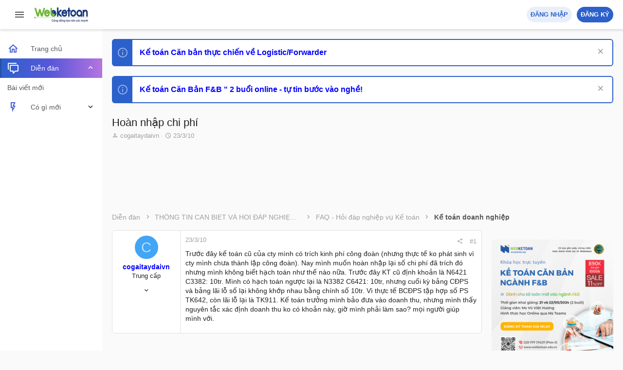

--- FILE ---
content_type: text/html; charset=utf-8
request_url: https://webketoan.com/threads/85576-hoan-nhap-chi-phi/
body_size: 16507
content:
<!DOCTYPE html> <html id="XF" lang="vi-VN" dir="LTR" style="font-size: 62.5%;" data-app="public" data-template="thread_view" data-container-key="node-320" data-content-key="thread-85576" data-logged-in="false" data-cookie-prefix="xf_" data-csrf="1764422239,546526ee6aaa2f9b20cafccc744719ea" class="has-no-js template-thread_view uix_page--fixed sidebarNav--active uix_hasCrumbs uix_hasPageAction" > <head> <meta charset="utf-8" /> <meta http-equiv="X-UA-Compatible" content="IE=Edge" /> <meta name="viewport" content="width=device-width, initial-scale=1, viewport-fit=cover"> <title>Hoàn nhập chi phí - Webketoan - Diễn đàn Kế toán</title> <link rel="manifest" href="/webmanifest.php"> <meta name="theme-color" content="rgb(44, 97, 204)" /> <meta name="msapplication-TileColor" content="rgb(44, 97, 204)"> <meta name="apple-mobile-web-app-title" content="Webketoan - Diễn đàn Kế toán"> <meta name="description" content="Trước đây kế toán cũ của cty mình có trích kinh phí công đoàn (nhưng thực tế ko phát sinh vì cty mình chưa thành lập công đoàn). Nay mình muốn hoàn nhập lại..." /> <meta property="og:description" content="Trước đây kế toán cũ của cty mình có trích kinh phí công đoàn (nhưng thực tế ko phát sinh vì cty mình chưa thành lập công đoàn). Nay mình muốn hoàn nhập lại số chi phí đã trích đó nhưng mình không biết hạch toán như thế nào nữa. Trước đây KT cũ định khoản là N6421 C3382: 10tr. Mình có hạch toán..." /> <meta property="twitter:description" content="Trước đây kế toán cũ của cty mình có trích kinh phí công đoàn (nhưng thực tế ko phát sinh vì cty mình chưa thành lập công đoàn). Nay mình muốn hoàn nhập lại số chi phí đã trích đó nhưng mình không..." /> <meta property="og:url" content="https://webketoan.com/threads/85576-hoan-nhap-chi-phi/" /> <link rel="canonical" href="https://webketoan.com/threads/85576-hoan-nhap-chi-phi/" /> <meta property="og:site_name" content="Webketoan - Diễn đàn Kế toán" /> <meta property="og:type" content="website" /> <meta property="og:title" content="Hoàn nhập chi phí - Webketoan - Diễn đàn Kế toán" /> <meta property="twitter:title" content="Hoàn nhập chi phí - Webketoan - Diễn đàn Kế toán" /> <link rel="stylesheet" href="/css.php?css=public%3Anormalize.css%2Cpublic%3Afa.css%2Cpublic%3Acore.less%2Cpublic%3Aapp.less&amp;s=18&amp;l=3&amp;d=1752531294&amp;k=04a0bbc9384ae519e4d3e6c02cb0d03e36a97f19" /> <link rel="preload" href="/styles/prisma/fonts/icons/material-icons/fonts/materialdesignicons-webfont.woff2?v=5.5.55" as="font" type="font/woff2" crossorigin="anonymous" /> <link rel="stylesheet" href="/styles/prisma/fonts/icons/material-icons/css/materialdesignicons.min.css" /> <link rel="stylesheet" href="/css.php?css=public%3Amessage.less%2Cpublic%3Anotices.less%2Cpublic%3Aprisma.less%2Cpublic%3Ashare_controls.less%2Cpublic%3Asiropu_ads_manager_ad.less%2Cpublic%3Ath_uix_threadStarterPost.less%2Cpublic%3Auix.less%2Cpublic%3Auix_socialMedia.less%2Cpublic%3Aextra.less&amp;s=18&amp;l=3&amp;d=1752531294&amp;k=a55a4ed9ce9f8850b287f0bd9c9804a3bf37fd8d" />
 <script src="/js/xf/preamble.min.js?_v=f54212e4"></script> <meta name="apple-mobile-web-app-capable" content="yes"> <link rel="icon" type="image/png" href="/favicon.ico" sizes="32x32" /> <script async src="https://www.googletagmanager.com/gtag/js?id=UA-45567486-1"></script> <script>
		window.dataLayer = window.dataLayer || [];
		function gtag(){dataLayer.push(arguments);}
		gtag('js', new Date());
		gtag('config', 'UA-45567486-1', {
			// 
			
			
				'anonymize_ip': true,
			
		});
	</script> </head> <body data-template="thread_view"> <style> .p-pageWrapper .p-navSticky { top: 0 !important; } .uix_mainTabBar {top: 60px !important;} .uix_stickyBodyElement:not(.offCanvasMenu) { top: 80px !important; min-height: calc(100vh - 80px) !important; } .uix_sidebarInner .uix_sidebar--scroller {margin-top: 80px;} .uix_sidebarInner {margin-top: -80px;} .p-body-sideNavInner .uix_sidebar--scroller {margin-top: 80px;} .p-body-sideNavInner {margin-top: -80px;} .uix_stickyCategoryStrips {top: 80px !important;} #XF .u-anchorTarget { height: 80px; margin-top: -80px; } @media (max-width: $uix_sidebarBreakpoint) { .p-sectionLinks {display: none;} .uix_mainTabBar {top: 60px !important;} .uix_stickyBodyElement:not(.offCanvasMenu) { top: 80px !important; min-height: calc(100vh - 80px) !important; } .uix_sidebarInner .uix_sidebar--scroller {margin-top: 80px;} .uix_sidebarInner {margin-top: -80px;} .p-body-sideNavInner .uix_sidebar--scroller {margin-top: 80px;} .p-body-sideNavInner {margin-top: -80px;} .uix_stickyCategoryStrips {top: 80px !important;} #XF .u-anchorTarget { height: 80px; margin-top: -80px; } } .uix_sidebarNav .uix_sidebar--scroller {max-height: calc(100vh - 80px);} </style> <div id="jumpToTop"></div> <div class="uix_pageWrapper--fixed"> <div class="p-pageWrapper" id="top"> <header class="p-header" id="header"> <div class="p-header-inner"> <div class="p-header-content"> <div class="p-header-logo p-header-logo--image"> <a class="uix_logo" href="https://webketoan.com"> <img src="/images/logo.png" srcset="" alt="Webketoan - Diễn đàn Kế toán" width="" height="" /> </a> </div> </div> </div> </header> <div class="p-navSticky p-navSticky--all " data-top-offset-breakpoints=" [ { &quot;breakpoint&quot;: &quot;0&quot;, &quot;offset&quot;: &quot;0&quot; } ] " data-xf-init="sticky-header"> <nav class="p-nav"> <div class="p-nav-inner"> <a class="p-nav-menuTrigger badgeContainer" data-badge="0" data-xf-click="off-canvas" data-menu=".js-headerOffCanvasMenu" role="button" tabindex="0"> <i aria-hidden="true"></i> <span class="p-nav-menuText">Menu</span> </a> <a class="p-nav-menuTrigger uix_sidebarNav--trigger" id="uix_sidebarNav--trigger" rel="nofollow"> <i aria-hidden="true"></i> <span class="p-nav-menuText">Menu</span> </a> <div class="p-header-logo p-header-logo--image"> <a class="uix_logo" href="https://webketoan.com"> <img src="/images/logo.png" srcset="" alt="Webketoan - Diễn đàn Kế toán" width="" height="" /> </a> </div> <div class="p-nav-opposite"> <div class="p-navgroup p-account p-navgroup--guest"> <a href="/login/" class="button p-navgroup-link p-navgroup-link--textual p-navgroup-link--logIn" data-xf-click="menu"> <i></i> <span class="p-navgroup-linkText">Đăng nhập</span> </a> <div class="menu menu--structural menu--medium" data-menu="menu" aria-hidden="true" data-href="/login/"></div> <a href="/register/" class="button button--primary p-navgroup-link u-ripple p-navgroup-link--textual p-navgroup-link--register" data-xf-click="overlay" data-follow-redirects="on"> <i></i> <span class="p-navgroup-linkText">Đăng ký</span> </a> </div> <a class="uix_sidebarCanvasTrigger uix_sidebarTrigger__component p-navgroup-link" data-xf-init="tooltip" title="<b>Tắt quảng cáo</b>"> <i class="fa--xf far fa-ellipsis-v mdi mdi-dots-vertical" aria-hidden="true"></i> <span class="uix_sidebarTrigger--phrase"><b>Tắt quảng cáo</b></span> </a> </div> </div> </nav> <div class="p-sectionLinks p-sectionLinks--empty"></div> </div> <div class="offCanvasMenu offCanvasMenu--nav js-headerOffCanvasMenu" data-menu="menu" aria-hidden="true" data-ocm-builder="navigation"> <div class="offCanvasMenu-backdrop" data-menu-close="true"></div> <div class="offCanvasMenu-content"> <div class="sidePanel sidePanel--nav sidePanel--visitor"> <div class="sidePanel__tabPanels"> <div data-content="navigation" class="is-active sidePanel__tabPanel js-navigationTabPanel"> <div class="offCanvasMenu-header"> Menu <a class="offCanvasMenu-closer" data-menu-close="true" role="button" tabindex="0" aria-label="Đóng"></a> </div> <div class="js-offCanvasNavTarget"></div> </div> </div> </div> </div> </div> <div class="offCanvasMenu-installBanner js-installPromptContainer" style="display: none;" data-xf-init="install-prompt"> <div class="offCanvasMenu-installBanner-header">Install the app</div> <button type="button" class="js-installPromptButton button"><span class="button-text">Cài đặt</span></button> </div> <div class="p-body"> <div class="uix_sidebarNav"> <div class="uix_sidebarNav__inner "> <div class="uix_sidebar--scroller"> <ul class="uix_sidebarNavList js-offCanvasNavSource"> <li class="uix_sidebarNavList__listItem"> <div class="p-navEl " > <div class="p-navEl__inner u-ripple"> <a href="https://webketoan.com" class="p-navEl-link " data-xf-key="1" data-nav-id="home"><span>Trang chủ</span></a> </div> <div class="uix_sidebarNav__subNav "> <div class="uix_sidebarNav__subNavInner"> </div> </div> </div> </li> <li class="uix_sidebarNavList__listItem"> <div class="p-navEl is-selected" data-has-children="true"> <div class="p-navEl__inner u-ripple"> <a href="/" class="p-navEl-link p-navEl-link--splitMenu " data-nav-id="forums"><span>Diễn đàn</span></a> <a data-xf-key="2" data-xf-click="menu" data-menu-pos-ref="< .p-navEl" class="p-navEl-splitTrigger" role="button" tabindex="0" aria-label="Toggle expanded" aria-expanded="false" aria-haspopup="true"> </a> <a class="uix_sidebarNav--trigger is-expanded" rel="nofollow"><i class="fa--xf far fa-chevron-down" aria-hidden="true"></i></a> </div> <div data-menu="false" class="uix_sidebarNav__subNav subNav--expand"> <div class="uix_sidebarNav__subNavInner"> <a href="/whats-new/posts/" class="menu-linkRow u-ripple u-indentDepth0 js-offCanvasCopy " data-nav-id="newPosts"><span>Bài viết mới</span></a> </div> </div> </div> </li> <li class="uix_sidebarNavList__listItem"> <div class="p-navEl " data-has-children="true"> <div class="p-navEl__inner u-ripple"> <a href="/whats-new/" class="p-navEl-link p-navEl-link--splitMenu " data-nav-id="whatsNew"><span>Có gì mới</span></a> <a data-xf-key="3" data-xf-click="menu" data-menu-pos-ref="< .p-navEl" class="p-navEl-splitTrigger" role="button" tabindex="0" aria-label="Toggle expanded" aria-expanded="false" aria-haspopup="true"> </a> <a class="uix_sidebarNav--trigger " rel="nofollow"><i class="fa--xf far fa-chevron-down" aria-hidden="true"></i></a> </div> <div data-menu="false" class="uix_sidebarNav__subNav "> <div class="uix_sidebarNav__subNavInner"> <a href="/whats-new/posts/" class="menu-linkRow u-ripple u-indentDepth0 js-offCanvasCopy " rel="nofollow" data-nav-id="whatsNewPosts"><span>Bài viết mới</span></a> <a href="/whats-new/latest-activity" class="menu-linkRow u-ripple u-indentDepth0 js-offCanvasCopy " rel="nofollow" data-nav-id="latestActivity"><span>Hoạt động mới nhất</span></a> </div> </div> </div> </li> </ul> </div> </div> </div> <div class="p-body-inner "> <!--XF:EXTRA_OUTPUT--> <ul class="notices notices--block notices--isMulti js-notices" data-xf-init="notices" data-type="block" data-scroll-interval="6"> <li class="notice js-notice notice--primary" data-notice-id="31" data-delay-duration="0" data-display-duration="0" data-auto-dismiss="" data-visibility=""> <div class="uix_noticeInner"> <div class="uix_noticeIcon"> <i class="fa--xf far fa-info-circle" aria-hidden="true"></i> </div> <div class="notice-content"> <a href="/account/dismiss-notice?notice_id=31" class="notice-dismiss js-noticeDismiss" data-xf-init="tooltip" title="Dismiss Notice"></a> <a href="https://webketoan.edu.vn/lop-ke-toan-cac-cong-ty-logistic-forwarder-khoa-7" target="_blank" style="font-size: 16px; font-weight: bold;color: blue">Kế toán Căn bản thực chiến về Logistic/Forwarder</a> </div> </div> </li> <li class="notice js-notice notice--primary" data-notice-id="35" data-delay-duration="0" data-display-duration="0" data-auto-dismiss="" data-visibility=""> <div class="uix_noticeInner"> <div class="uix_noticeIcon"> <i class="fa--xf far fa-info-circle" aria-hidden="true"></i> </div> <div class="notice-content"> <a href="/account/dismiss-notice?notice_id=35" class="notice-dismiss js-noticeDismiss" data-xf-init="tooltip" title="Dismiss Notice"></a> <a href="https://webketoan.com/threads/3101252-khoa-hoc-ke-toan-can-ban-nganh-f-b-tu-tin-buoc-vao-nghe-k1/" target="_blank" style="font-size: 16px; font-weight: bold;color: blue">Kế toán Căn Bản F&B " 2 buổi online - tự tin bước vào nghề!</a> </div> </div> </li> </ul> <div class="p-body-header"> <div class="pageContent"> <div class="uix_headerInner"> <div class="p-title "> <h1 class="p-title-value">Hoàn nhập chi phí</h1> </div> <div class="p-description"> <ul class="listInline listInline--bullet"> <li> <i class="fa--xf far fa-user" aria-hidden="true" title="Thread starter"></i> <span class="u-srOnly">Thread starter</span> <span class="usernameu-concealed" itemprop="name">cogaitaydaivn</span> </li> <li> <i class="fa--xf far fa-clock" aria-hidden="true" title="Ngày gửi"></i> <span class="u-srOnly">Ngày gửi</span> <a href="/threads/85576-hoan-nhap-chi-phi/" class="u-concealed"><time class="u-dt" dir="auto" datetime="2010-03-23T16:06:53+0700" data-time="1269335213" data-date-string="23/3/10" data-time-string="16:06" title="23/3/10 lúc 16:06">23/3/10</time></a> </li> </ul> </div> </div> </div> </div> <div class="samCodeUnit" data-xf-init="sam-unit" data-position="container_breadcrumb_top_above"><div class="samItem" data-xf-init="sam-item" data-id="3" data-cv="true" data-cc="true"><a href="https://webketoan.edu.vn/hoi-thao-chuyen-sau-quyet-toan-thue-2024" target="_blank" rel="nofollow"><img data-xf-init="sam-lazy" data-src="https://webketoan.vn/banners/QTT-thue-TNDN-2024.svg" style="height:100px;" width="300" height="100"></a></div><div class="samItem" data-xf-init="sam-item" data-id="69" data-cv="true" data-cc="true"><a rel="nofollow" href="https://webketoan.edu.vn/hoi-thao-chuyen-sau-ve-giao-dich-lien-ket-huong-dan-ke-khai-2025" target="_blank"><img data-xf-init="sam-lazy" data-src="https://webketoan.vn/banners/lap-to-khai-GDLK.svg" style="height:100px" width="300" height="100"></a></div><div class="samItem" data-xf-init="sam-item" data-id="68" data-cv="true" data-cc="true"><a rel="nofollow" href="https://wktpro.webketoan.com.vn/" target="_blank"><img data-xf-init="sam-lazy" data-src="https://webketoan.vn/banners/tu-van-nhanh.svg" style="height:100px" width="300" height="100"></a></div></div> <div class="breadcrumb block "> <div class="pageContent"> <ul class="p-breadcrumbs " itemscope itemtype="https://schema.org/BreadcrumbList"> <li itemprop="itemListElement" itemscope itemtype="https://schema.org/ListItem"> <a href="/" itemprop="item"> <span itemprop="name">Diễn đàn</span> </a> <meta itemprop="position" content="1" /> </li> <li itemprop="itemListElement" itemscope itemtype="https://schema.org/ListItem"> <a href="/#thong-tin-can-biet-va-hoi-dap-nghiep-vu.4" itemprop="item"> <span itemprop="name">THÔNG TIN CẦN BIẾT VÀ HỎI ĐÁP NGHIỆP VỤ</span> </a> <meta itemprop="position" content="2" /> </li> <li itemprop="itemListElement" itemscope itemtype="https://schema.org/ListItem"> <a href="/categories/faq-hoi-dap-nghiep-vu-ke-toan.402/" itemprop="item"> <span itemprop="name">FAQ - Hỏi đáp nghiệp vụ Kế toán</span> </a> <meta itemprop="position" content="3" /> </li> <li itemprop="itemListElement" itemscope itemtype="https://schema.org/ListItem"> <a href="/forums/320-ke-toan-doanh-nghiep/" itemprop="item"> <span itemprop="name">Kế toán doanh nghiệp</span> </a> <meta itemprop="position" content="4" /> </li> </ul> </div> </div> <noscript><div class="blockMessage blockMessage--important blockMessage--iconic u-noJsOnly">JavaScript is disabled. For a better experience, please enable JavaScript in your browser before proceeding.</div></noscript> <div class="blockMessage blockMessage--important blockMessage--iconic js-browserWarning" style="display: none">You are using an out of date browser. It may not display this or other websites correctly.<br />You should upgrade or use an <a href="https://www.google.com/chrome/browser/" target="_blank">alternative browser</a>.</div> <div uix_component="MainContainer" class="uix_contentWrapper"> <div class="p-body-main p-body-main--withSidebar "> <div uix_component="MainContent" class="p-body-content"> <!-- ABOVE MAIN CONTENT --> <div class="p-body-pageContent"> <div class="block block--messages" data-xf-init="" data-type="post" data-href="/inline-mod/" data-search-target="*"> <span class="u-anchorTarget" id="posts"></span> <div class="block-outer"></div> <div class="block-outer js-threadStatusField"></div> <div class="block-container lbContainer" data-xf-init="lightbox" data-message-selector=".js-post" data-lb-id="thread-85576" data-lb-universal="0"> <div class="block-body js-replyNewMessageContainer"> <article class="message message-threadStarterPost message--post js-post js-inlineModContainer " data-author="cogaitaydaivn" data-content="post-638139" id="js-post-638139"> <span class="u-anchorTarget" id="post-638139"></span> <div class="message-inner"> <div class="message-cell message-cell--user"> <section itemscope itemtype="https://schema.org/Person" class="message-user "> <div class="message-avatar "> <div class="message-avatar-wrapper"> <span class="avatar avatar--s avatar--default avatar--default--dynamic style="style="background-color: #42a5f5; color: #bbdefb"""> <span class="avatar-u102713-s" role="img" aria-label="cogaitaydaivn">C</span> </span> </div> </div> <div class="uix_messagePostBitWrapper"> <div class="message-userDetails"> <h4 class="message-name"><span class="username" itemprop="name"><span class="username--style16">cogaitaydaivn</span></span></h4> <h5 class="userTitle message-userTitle" dir="auto" itemprop="jobTitle">Trung cấp</h5> </div> <div class="thThreads__message-userExtras"> <div class="message-userExtras"> <dl class="pairs pairs--justified"> <dt> <span data-xf-init="tooltip" title="Tham gia"> <i class="fa--xf far fa-user" aria-hidden="true"></i> </span> </dt> <dd>16/9/08</dd> </dl> <dl class="pairs pairs--justified"> <dt> <span data-xf-init="tooltip" title="Bài viết"> <i class="fa--xf far fa-comments" aria-hidden="true"></i> </span> </dt> <dd>137</dd> </dl> <dl class="pairs pairs--justified"> <dt> <span data-xf-init="tooltip" title="Reaction score"> <i class="fa--xf far fa-thumbs-up" aria-hidden="true"></i> </span> </dt> <dd>0</dd> </dl> <dl class="pairs pairs--justified"> <dt> <span data-xf-init="tooltip" title="Điểm"> <i class="fa--xf far fa-trophy" aria-hidden="true"></i> </span> </dt> <dd>18</dd> </dl> <dl class="pairs pairs--justified"> <dt> <span data-xf-init="tooltip" title="Nơi ở"> <i class="fa--xf far fa-map-marker" aria-hidden="true"></i> </span> </dt> <dd data-xf-init="tooltip" title="TP HCM"> <a href="/misc/location-info?location=TP+HCM" rel="nofollow noreferrer" target="_blank" class="u-concealed">TP HCM</a> </dd> </dl> </div> </div> <div class="thThreads__userExtra--toggle"> <span class="thThreads__userExtra--trigger" data-xf-click="ththreads-userextra-trigger"></span> </div> </div> <span class="message-userArrow"></span> </section> </div> <div class="message-cell message-cell--main"> <div class="message-main uix_messageContent js-quickEditTarget"> <header class="message-attribution message-attribution--split"> <ul class="message-attribution-main listInline "> <li class="u-concealed"> <a href="/threads/85576-hoan-nhap-chi-phi/post-638139" rel="nofollow"> <time class="u-dt" dir="auto" datetime="2010-03-23T16:06:53+0700" data-time="1269335213" data-date-string="23/3/10" data-time-string="16:06" title="23/3/10 lúc 16:06" itemprop="datePublished">23/3/10</time> </a> </li> </ul> <ul class="message-attribution-opposite message-attribution-opposite--list "> <li> <a href="/threads/85576-hoan-nhap-chi-phi/post-638139" class="message-attribution-gadget" data-xf-init="share-tooltip" data-href="/posts/638139/share" data-web-share="on" rel="nofollow"> <i class="fa--xf far fa-share-alt" aria-hidden="true"></i> </a> </li> <li> <a href="/threads/85576-hoan-nhap-chi-phi/post-638139" rel="nofollow"> #1 </a> </li> </ul> </header> <div class="message-content js-messageContent"> <div class="message-userContent lbContainer js-lbContainer " data-lb-id="post-638139" data-lb-caption-desc="cogaitaydaivn &middot; 23/3/10 lúc 16:06"> <article class="message-body js-selectToQuote"> <div class="bbWrapper">Trước đây kế toán cũ của cty mình có trích kinh phí công đoàn (nhưng thực tế ko phát sinh vì cty mình chưa thành lập công đoàn). Nay mình muốn hoàn nhập lại số chi phí đã trích đó nhưng mình không biết hạch toán như thế nào nữa. Trước đây KT cũ định khoản là N6421 C3382: 10tr. Mình có hạch toán ngược lại là N3382 C6421: 10tr, nhưng cuối kỳ bảng CĐPS và bảng lãi lỗ số lại không khớp nhau bằng chính số 10tr. Vì thực tế BCĐPS tập hợp số PS TK642, còn lãi lỗ lại là TK911. Kế toán trưởng mình bảo đưa vào doanh thu, nhưng mình thấy nguyên tắc xác định doanh thu ko có khoản này, giờ mình phải làm sao? mọi người giúp mình với.</div> <div class="js-selectToQuoteEnd">&nbsp;</div> </article> </div> </div> <div class="reactionsBar js-reactionsList "> </div> <footer class="message-footer"> <div class="js-historyTarget message-historyTarget toggleTarget" data-href="trigger-href"></div> </footer> </div> </div> </div> </article> <div class="samBannerUnit samAlignCenter samCustomSize" style="width: 728px; height: 90px;" data-position="post_below_container_1"><div class="samItem" data-xf-init="sam-item" data-id="74" data-cv="true" data-cc="true"><a href="https://webketoan.edu.vn/quan-tri-dong-tien?ref=haitamwkt" target="_blank" rel="sponsored"><img data-src="https://webketoan.com/data/siropu/aml/1653648f9ba539.gif" alt="Khóa học Quản trị dòng tiền" data-carousel="false" data-xf-init="sam-lazy"></a></div></div> </div> </div> <div class="block-outer block-outer--after"> <div class="block-outer-opposite"> <a href="/login/" class="button--link button--wrap button" data-xf-click="overlay"><span class="button-text"> Bạn phải đăng nhập hoặc đăng ký để bình luận. </span></a> </div> </div> </div> <div class="blockMessage blockMessage--none"> <div class="shareButtons shareButtons--iconic" data-xf-init="share-buttons" data-page-url="" data-page-title="" data-page-desc="" data-page-image=""> <span class="shareButtons-label">Chia sẻ:</span> <div class="shareButtons-buttons"> <a class="shareButtons-button shareButtons-button--brand shareButtons-button--facebook" data-href="https://www.facebook.com/sharer.php?u={url}"> <i aria-hidden="true"></i> <span>Facebook</span> </a> <a class="shareButtons-button shareButtons-button--email" data-href="mailto:?subject={title}&amp;body={url}"> <i aria-hidden="true"></i> <span>Email</span> </a> <a class="shareButtons-button shareButtons-button--share is-hidden" data-xf-init="web-share" data-title="" data-text="" data-url="" data-hide=".shareButtons-button:not(.shareButtons-button--share)"> <i aria-hidden="true"></i> <span>Chia sẻ</span> </a> <a class="shareButtons-button shareButtons-button--link is-hidden" data-clipboard="{url}"> <i aria-hidden="true"></i> <span>Link</span> </a> </div> </div> </div> </div> <!-- BELOW MAIN CONTENT --> </div> <div uix_component="MainSidebar" class="p-body-sidebar"> <div data-ocm-class="offCanvasMenu-backdrop"></div> <div class="uix_sidebarInner "> <div class="uix_sidebar--scroller"> <div class="samBannerUnit" data-position="container_sidebar_above"><div class="samItem" data-xf-init="sam-item" data-id="62" data-cv="true" data-cc="true"><a href="https://webketoan.edu.vn/lop-ke-toan-cac-cong-ty-logistic-forwarder-khoa-thang-3-2025" target="_blank" rel="sponsored"><img data-src="https://webketoan.vn/banners/forwarder-2025.svg" alt="" data-carousel="false" data-xf-init="sam-lazy"></a></div><div class="samItem"><a href="https://webketoan.com/threads/3101252-khoa-hoc-ke-toan-can-ban-nganh-f-b-tu-tin-buoc-vao-nghe-k1/" target="_blank" rel="nofollow"><img data-src="https://webketoan.com/data/siropu/aml/1664ad74218862.jpg" alt="" data-carousel="false" data-xf-init="sam-lazy"></a></div></div> <div class="block" data-widget-id="11" data-widget-key="Thread_most_viewd" data-widget-definition="dl6_most_viewed_threads"> <div class="block-container"> <h3 class="block-minorHeader"> Xem nhiều </h3> <ul class="block-body"> <li class="block-row"> <div class="contentRow"> <div class="contentRow-figure"> <span class="avatar avatar--xxs avatar--default avatar--default--dynamic style="style="background-color: #5c6bc0; color: #8c9eff"""> <span class="avatar-u553-s" role="img" aria-label="MINA">M</span> </span> </div> <div class="contentRow-main contentRow-main--close"> <a href="/threads/174048-thi-tuyen-cong-chuc-thue-nam-2012/">Thi tuyển công chức thuế năm 2012!</a> <div class="contentRow-minor contentRow-minor--hideLinks"> <ul class="listInline listInline--bullet"> <li>Started by MINA</li> <li><time class="u-dt" dir="auto" datetime="2012-05-05T10:42:12+0700" data-time="1336189332" data-date-string="5/5/12" data-time-string="10:42" title="5/5/12 lúc 10:42">5/5/12</time></li> <li>Lượt xem: 8,936,307</li> </ul> </div> <div class="contentRow-minor contentRow-minor--hideLinks"> <a href="/forums/94-phat-trien-ban-than/">Phát triển bản thân</a> </div> </div> </div> </li> <li class="block-row"> <div class="contentRow"> <div class="contentRow-figure"> <span class="avatar avatar--xxs avatar--default avatar--default--dynamic style="style="background-color: #ef6c00; color: #ffd180"""> <span class="avatar-u251946-s" role="img" aria-label="meomalem">M</span> </span> </div> <div class="contentRow-main contentRow-main--close"> <a href="/threads/88608-thi-cong-chuc-hai-quan/">Thi công chức hải quan!</a> <div class="contentRow-minor contentRow-minor--hideLinks"> <ul class="listInline listInline--bullet"> <li>Started by meomalem</li> <li><time class="u-dt" dir="auto" datetime="2010-05-02T20:38:29+0700" data-time="1272807509" data-date-string="2/5/10" data-time-string="20:38" title="2/5/10 lúc 20:38">2/5/10</time></li> <li>Lượt xem: 3,541,666</li> </ul> </div> <div class="contentRow-minor contentRow-minor--hideLinks"> <a href="/forums/94-phat-trien-ban-than/">Phát triển bản thân</a> </div> </div> </div> </li> <li class="block-row"> <div class="contentRow"> <div class="contentRow-figure"> <span class="avatar avatar--xxs avatar--default avatar--default--dynamic style="style="background-color: #ff8f00; color: #ffe57f"""> <span class="avatar-u631851-s" role="img" aria-label="truongvucanh">T</span> </span> </div> <div class="contentRow-main contentRow-main--close"> <a href="/threads/490811-lap-nhom-on-thi-cong-chuc-bhxh-2013/">Lập nhóm ôn thi công chức bhxh 2013</a> <div class="contentRow-minor contentRow-minor--hideLinks"> <ul class="listInline listInline--bullet"> <li>Started by truongvucanh</li> <li><time class="u-dt" dir="auto" datetime="2013-03-29T21:29:34+0700" data-time="1364567374" data-date-string="29/3/13" data-time-string="21:29" title="29/3/13 lúc 21:29">29/3/13</time></li> <li>Lượt xem: 3,143,416</li> </ul> </div> <div class="contentRow-minor contentRow-minor--hideLinks"> <a href="/forums/94-phat-trien-ban-than/">Phát triển bản thân</a> </div> </div> </div> </li> <li class="block-row"> <div class="contentRow"> <div class="contentRow-figure"> <span class="avatar avatar--xxs avatar--default avatar--default--dynamic style="style="background-color: #ff6f00; color: #ffe57f"""> <span class="avatar-u33140-s" role="img" aria-label="mechipchip">M</span> </span> </div> <div class="contentRow-main contentRow-main--close"> <a href="/threads/42830-tong-hop-cac-noi-dung-lien-quan-den-viec-thi-tuyen-vao-ngan-hang/">Tổng hợp các nội dung liên quan đến việc thi tuyển vào ngân hàng!</a> <div class="contentRow-minor contentRow-minor--hideLinks"> <ul class="listInline listInline--bullet"> <li>Started by mechipchip</li> <li><time class="u-dt" dir="auto" datetime="2006-07-18T15:38:20+0700" data-time="1153211900" data-date-string="18/7/06" data-time-string="15:38" title="18/7/06 lúc 15:38">18/7/06</time></li> <li>Lượt xem: 3,057,678</li> </ul> </div> <div class="contentRow-minor contentRow-minor--hideLinks"> <a href="/forums/426-che-do-ke-toan-khac/">Chế độ kế toán khác</a> </div> </div> </div> </li> <li class="block-row"> <div class="contentRow"> <div class="contentRow-figure"> <span class="avatar avatar--xxs avatar--default avatar--default--dynamic style="style="background-color: #e53935; color: #ff8a80"""> <span class="avatar-u526755-s" role="img" aria-label="jinna">J</span> </span> </div> <div class="contentRow-main contentRow-main--close"> <a href="/threads/1693164-thi-tuyen-cong-chuc-thue-2014/">Thi tuyển công chức thuế 2014</a> <div class="contentRow-minor contentRow-minor--hideLinks"> <ul class="listInline listInline--bullet"> <li>Started by jinna</li> <li><time class="u-dt" dir="auto" datetime="2013-12-23T15:29:06+0700" data-time="1387787346" data-date-string="23/12/13" data-time-string="15:29" title="23/12/13 lúc 15:29">23/12/13</time></li> <li>Lượt xem: 2,680,008</li> </ul> </div> <div class="contentRow-minor contentRow-minor--hideLinks"> <a href="/forums/415-thi-cong-chuc-thue/">Thi công chức thuế</a> </div> </div> </div> </li> </ul> </div> </div> <div class="block"> <div class="block-container"> <h3 class="block-minorHeader">Liên kết</h3> <div class="block-body block-row"> <a href="http://taman.com.vn/" rel="dofollow" target="_blank">Tâm An kế toán quản trị</a> </div> </div> </div> <div class="block" data-widget-id="8" data-widget-key="forum_overview_share_page" data-widget-definition="share_page"> <div class="block-container"> <h3 class="block-minorHeader">Chia sẻ trang</h3> <div class="block-body block-row" style="text-align: center;"> <a data-xf-click="overlay" data-target=".uix_shareWidgetModal" class="button button--primary"><i class="fa--xf far fa-share" aria-hidden="true"></i> Share this page</a> <div style="display: none"> <div class="uix_shareWidgetModal"> <div class="overlay-title">Chia sẻ</div> <div class="block-container"> <div class="block-body"> <div class="block-row"> <div class="shareButtons shareButtons--iconic" data-xf-init="share-buttons" data-page-url="" data-page-title="" data-page-desc="" data-page-image=""> <div class="shareButtons-buttons"> <a class="shareButtons-button shareButtons-button--brand shareButtons-button--facebook" data-href="https://www.facebook.com/sharer.php?u={url}"> <i aria-hidden="true"></i> <span>Facebook</span> </a> <a class="shareButtons-button shareButtons-button--email" data-href="mailto:?subject={title}&amp;body={url}"> <i aria-hidden="true"></i> <span>Email</span> </a> <a class="shareButtons-button shareButtons-button--share is-hidden" data-xf-init="web-share" data-title="" data-text="" data-url="" data-hide=".shareButtons-button:not(.shareButtons-button--share)"> <i aria-hidden="true"></i> <span>Chia sẻ</span> </a> <a class="shareButtons-button shareButtons-button--link is-hidden" data-clipboard="{url}"> <i aria-hidden="true"></i> <span>Link</span> </a> </div> </div> </div> </div> </div> </div> </div> </div> </div> </div> </div> </div> </div> </div> </div> <footer class="p-footer" id="footer"> <div class="p-footer-inner"> <div class="pageContent"> <div class="p-footer-row"> <div class="p-footer-row-main"> <ul class="p-footer-linkList p-footer-choosers"> <li><a href="/misc/style" data-xf-click="overlay" data-xf-init="tooltip" title="Chọn giao diện" rel="nofollow">Prisma</a></li> <li><a href="/misc/language" data-xf-click="overlay" data-xf-init="tooltip" title="Chọn Ngôn ngữ" rel="nofollow"><i class="fa fa-globe" aria-hidden="true"></i> Tiếng Việt (VN)</a></li> </ul> </div> </div> <div class="p-footer-row-opposite"> <ul class="p-footer-linkList"> <li><a href="/help/terms/">Quy định và Nội quy</a></li> <li><a href="/help/privacy-policy/">Privacy policy</a></li> <li><a href="/help/">Trợ giúp</a></li> <li><a href="https://webketoan.com">Trang chủ</a></li> <li><a href="#top" title="Top" data-xf-click="scroll-to"><i class="fa fa-arrow-up" aria-hidden="true"></i></a></li> <li><a href="/forums/-/index.rss" target="_blank" class="p-footer-rssLink" title="RSS"><span aria-hidden="true"><i class="fa fa-rss"></i><span class="u-srOnly">RSS</span></span></a></li> </ul> </div> </div> </div> <div class="p-footer-copyrightRow"> <div class="pageContent"> <div class="uix_copyrightBlock"> <div class="p-footer-copyright"> <a href="https://xenforo.com" class="u-concealed" dir="ltr" target="_blank" rel="sponsored noopener">Community platform by XenForo<sup>&reg;</sup> <span class="copyright">&copy; 2010-2021 XenForo Ltd.</span></a><div data-af-cp style="margin: 0 auto;"><a class="u-concealed" target="_blank" href="https://www.addonflare.com">Paid Registrations by <span style="color:xf-intensify(rgb(245, 245, 245), 34%);">AddonFlare - Premium XF2 Addons</span></a></div> <span class="thBranding"><span class="thBranding__pipe"> | </span><a href="https://www.themehouse.com/?utm_source=webketoan.com&utm_medium=xf2product&utm_campaign=product_branding" class="u-concealed" target="_BLANK" nofollow="nofollow">Style by ThemeHouse</a></span> </div> </div> <ul class="uix_socialMedia"> </ul> </div> </div> </footer> </div> </div> <div class="uix_fabBar uix_fabBar--active"> <div class="u-scrollButtons js-scrollButtons" data-trigger-type="both"> <a href="#top" class="button--scroll ripple-JsOnly button" data-xf-click="scroll-to"><span class="button-text"><i class="fa--xf far fa-arrow-up" aria-hidden="true"></i><span class="u-srOnly">Top</span></span></a> <a href="#footer" class="button--scroll ripple-JsOnly button" data-xf-click="scroll-to"><span class="button-text"><i class="fa--xf far fa-arrow-down" aria-hidden="true"></i><span class="u-srOnly">Bottom</span></span></a> </div> </div> </div> </div> <div class="u-bottomFixer js-bottomFixTarget"> </div> <script>
	if (typeof (window.themehouse) !== 'object') {
		window.themehouse = {};
	}
	if (typeof (window.themehouse.settings) !== 'object') {
		window.themehouse.settings = {};
	}
	window.themehouse.settings = {
		common: {
			'20180112': {
				init: false,
			},
		},
		data: {
			version: '2.2.0.1.0',
			jsVersion: 'No JS Files',
			templateVersion: '2.1.8.0_Release',
			betaMode: 0,
			theme: '',
			url: 'https://webketoan.com/',
			user: '0',
		},
		inputSync: {},
		minimalSearch: {
			breakpoint: "900",
			dropdownBreakpoint: "900",
		},
		sidebar: {
            enabled: '',
			link: '/uix/toggle-sidebar.json?t=1764422239%2C546526ee6aaa2f9b20cafccc744719ea',
            state: '',
		},
        sidebarNav: {
            enabled: '1',
			link: '/uix/toggle-sidebar-navigation.json?t=1764422239%2C546526ee6aaa2f9b20cafccc744719ea',
            state: '',
		},
		fab: {
			enabled: 1,
		},
		checkRadius: {
			enabled: 0,
			selectors: '.p-footer-inner, .uix_extendedFooter, .p-nav, .p-sectionLinks, .p-staffBar, .p-header, #wpadminbar',
		},
		nodes: {
			enabled: 0,
		},
        nodesCollapse: {
            enabled: '',
			link: '/uix/toggle-category.json?t=1764422239%2C546526ee6aaa2f9b20cafccc744719ea',
			state: '',
        },
		widthToggle: {
			enabled: '',
			link: '/uix/toggle-width.json?t=1764422239%2C546526ee6aaa2f9b20cafccc744719ea',
			state: 'fixed',
		},
	}

	window.document.addEventListener('DOMContentLoaded', function() {
		
			try {
			   window.themehouse.common['20180112'].init();
			} catch(e) {
			   console.log('Error caught', e);
			}
		


		var jsVersionPrefix = 'No JS Files';
		if (typeof(window.themehouse.settings.data.jsVersion) === 'string') {
			var jsVersionSplit = window.themehouse.settings.data.jsVersion.split('_');
			if (jsVersionSplit.length) {
				jsVersionPrefix = jsVersionSplit[0];
			}
		}
		var templateVersionPrefix = 'No JS Template Version';
		if (typeof(window.themehouse.settings.data.templateVersion) === 'string') {
			var templateVersionSplit = window.themehouse.settings.data.templateVersion.split('_');
			if (templateVersionSplit.length) {
				templateVersionPrefix = templateVersionSplit[0];
			}
		}
		if (jsVersionPrefix !== templateVersionPrefix) {
			var splitFileVersion = jsVersionPrefix.split('.');
			var splitTemplateVersion = templateVersionPrefix.split('.');
			console.log('version mismatch', jsVersionPrefix, templateVersionPrefix);
		}

	});
</script> <script src="/js/vendor/jquery/jquery-3.5.1.min.js?_v=f54212e4"></script> <script src="/js/vendor/vendor-compiled.js?_v=f54212e4"></script> <script src="/js/xf/core-compiled.js?_v=f54212e4"></script> <script>
	XF.samViewCountMethod = "view";
	XF.samServerTime = 1764422239;
</script> <script src="/js/siropu/aml/core.min.js?_v=f54212e4"></script>
<script src="/js/xf/notice.min.js?_v=f54212e4"></script>
<script src="/js/themehouse/prisma/ripple.min.js?_v=f54212e4"></script>
<script src="/js/themehouse/global/20180112.min.js?_v=f54212e4"></script>
<script src="/js/themehouse/prisma/index.min.js?_v=f54212e4"></script>
<script src="/js/themehouse/prisma/vendor/hover-intent/jquery.hoverIntent.min.js?_v=f54212e4"></script>
<script>

	// detect android device. Added to fix the dark pixel bug https://github.com/Audentio/xf2theme-issues/issues/1055
	
	$(document).ready(function() {
		var ua = navigator.userAgent.toLowerCase();
		var isAndroid = ua.indexOf("android") > -1; //&& ua.indexOf("mobile");
	
		if(isAndroid) {
			$('html').addClass('device--isAndroid');
		}	
	})

</script>
<script>

		$(document).ready(function() {
			var sidebar = $('.p-body-sidebar');
			var backdrop = $('.p-body-sidebar [data-ocm-class="offCanvasMenu-backdrop"]');

			$('.uix_sidebarCanvasTrigger').click(function(e) {
				e.preventDefault();
				sidebar.addClass('offCanvasMenu offCanvasMenu--blocks is-active is-transitioning');
				$('body').addClass('sideNav--open');

				window.setTimeout(function() {
					sidebar.removeClass('is-transitioning');
				}, 250);

				$('.uix_sidebarInner').addClass('offCanvasMenu-content');
				backdrop.addClass('offCanvasMenu-backdrop');
				$('body').addClass('is-modalOpen');
			});

			backdrop.click(function() {
				sidebar.addClass('is-transitioning');
				sidebar.removeClass('is-active');

				window.setTimeout(function() {
					sidebar.removeClass('offCanvasMenu offCanvasMenu--blocks is-transitioning');
					$('.uix_sidebarInner').removeClass('offCanvasMenu-content');
					backdrop.removeClass('offCanvasMenu-backdrop');
					$('body').removeClass('is-modalOpen');
				}, 250);
			})
		});
	
</script>
<script>

	/****** OFF CANVAS ***/
	$(document).ready(function() {
		var panels = {
			navigation: {
				position: 1
			},
			account: {
				position: 2
			},
			inbox: {
				position: 3
			},
			alerts: {
				position: 4
			}
		};


		var tabsContainer = $('.sidePanel__tabs');

		var activeTab = 'navigation';

		var activeTabPosition = panels[activeTab].position;

		var generateDirections = function() {
			$('.sidePanel__tabPanel').each(function() {
				var tabPosition = $(this).attr('data-content');
				var activeTabPosition = panels[activeTab].position;

				if (tabPosition != activeTab) {
					if (panels[tabPosition].position < activeTabPosition) {
						$(this).addClass('is-left');
					}

					if (panels[tabPosition].position > activeTabPosition) {
						$(this).addClass('is-right');
					}
				}
			});
		};

		generateDirections();

		$('.sidePanel__tab').click(function() {
			$(tabsContainer).find('.sidePanel__tab').removeClass('sidePanel__tab--active');
			$(this).addClass('sidePanel__tab--active');

			activeTab = $(this).attr('data-attr');

			$('.sidePanel__tabPanel').removeClass('is-active');

			$('.sidePanel__tabPanel[data-content="' + activeTab + '"]').addClass('is-active');
			$('.sidePanel__tabPanel').removeClass('is-left').removeClass('is-right');
			generateDirections();
		});
	});

	/******** extra info post toggle ***********/

	$(document).ready(function() {
		XF.thThreadsUserExtraTrigger = XF.Click.newHandler({
			eventNameSpace: 'XFthThreadsUserExtraTrigger',

			init: function(e) {},

			click: function(e)
			{
				var parent =  this.$target.parents('.message-user');
				var triggerContainer = this.$target.parent('.thThreads__userExtra--toggle');
				var container = triggerContainer.siblings('.thThreads__message-userExtras');
				var child = container.find('.message-userExtras');
				var eleHeight = child.height();
				if (parent.hasClass('userExtra--expand')) {
					container.css({ height: eleHeight });
					parent.toggleClass('userExtra--expand');
					window.setTimeout(function() {
						container.css({ height: '0' });
						window.setTimeout(function() {
							container.css({ height: '' });
						}, 200);
					}, 17);

				} else {
					container.css({ height: eleHeight });
					window.setTimeout(function() {
						parent.toggleClass('userExtra--expand');
						container.css({ height: '' });
					}, 200);
				}
			}
		});

		XF.Click.register('ththreads-userextra-trigger', 'XF.thThreadsUserExtraTrigger');
	});

	/******** Backstretch images ***********/

	$(document).ready(function() {
		if ( 0 ) {

			$("body").addClass('uix__hasBackstretch');

			 $("body").backstretch([
				 "/styles/prisma/images/bg/1.jpg","/styles/prisma/images/bg/2.jpg","/styles/prisma/images/bg/3.jpg"
		  ], {
				duration: 4000,
				fade: 500
			});

			$("body").css("zIndex","");
		}
	});

	// sidenav canvas blur fix

	$(document).ready(function(){
		$('.p-body-sideNavTrigger .button').click(function(){
			$('body').addClass('sideNav--open');
		});
	})

	$(document).ready(function(){
		$("[data-ocm-class='offCanvasMenu-backdrop']").click(function(){
			$('body').removeClass('sideNav--open');
		});
	})

	$(document).on('editor:start', function (m, ed) {
		if (typeof (m) !== 'undefined' && typeof (m.target) !== 'undefined') {
			var ele = $(m.target);
			if (ele.hasClass('js-editor')) {
				var wrapper = ele.closest('.message-editorWrapper');
				if (wrapper.length) {
					window.setTimeout(function() {
						var innerEle = wrapper.find('.fr-element');
						if (innerEle.length) {
							innerEle.focus(function (e) {
								$('html').addClass('uix_editor--focused')
							});
							innerEle.blur(function (e) {
								$('html').removeClass('uix_editor--focused')
							});
						}
					}, 0);
				}
			}
		}
	});

	// off canvas menu closer keyboard shortcut
	$(document).ready(function() {
		$(document.body).onPassive('keyup', function(e) {
			switch (e.key) {
				case 'Escape':
					$('.offCanvasMenu.is-active .offCanvasMenu-backdrop').click();
					return;
			}
		});
	});

</script>
<script>

	$(document).ready(function() {
		var uixMegaHovered = false;
		$('.uix-navEl--hasMegaMenu').hoverIntent({
			over: function() {
				if (uixMegaHovered) {
					menu = $(this).attr('data-nav-id');

					$('.p-nav').addClass('uix_showMegaMenu');

					$('.uix_megaMenu__content').removeClass('uix_megaMenu__content--active');

					$('.uix_megaMenu__content--' + menu).addClass('uix_megaMenu__content--active');
				}
			},
			timeout: 200,
		});

		$('.p-nav').mouseenter(function() {
			uixMegaHovered = true;
		});

		$('.p-nav').mouseleave(function() {
			$(this).removeClass('uix_showMegaMenu');
			uixMegaHovered = false;
		});
	});

</script>
<script>

		/******** signature collapse toggle ***********/
	$(window).on('load', function() {
		window.setTimeout(function() {
			var maxHeight = 100;

			/*** check if expandable ***/
			var eles = [];
	
			$('.message-signature').each(function() {
				var height = $(this).height();
				if (height > maxHeight) {
					eles.push($(this));
				}
			});
	
			for (var i = 0; i < eles.length; i++) {
				eles[i].addClass('message-signature--expandable');
			};

			/**** expand function ***/
			var expand = function(container, canClose) {
				var inner = container.find('.bbWrapper');
				var eleHeight = inner.height();
				var isExpanded = container.hasClass('message-signature--expanded');

				if (isExpanded) {
					if (canClose) {
						container.css({ height: eleHeight });
						container.removeClass('message-signature--expanded');
						window.setTimeout(function() {
							container.css({ height: maxHeight });
							window.setTimeout(function() {
								container.css({ height: '' });
							}, 200);
						}, 17);					
					}

				} else {
					container.css({ height: eleHeight });
					window.setTimeout(function() {
						container.addClass('message-signature--expanded');
						container.css({ height: '' });
					}, 200);
				}
			}

			/*** handle hover ***/
			

			/*** handle click ***/
			$('.uix_signatureExpand').click(function() {
				var container =  $(this).parent('.message-signature');
				expand(container, true);
			});
		}, 0);
	});

</script>
<script>jQuery.extend(XF.phrases, {
		brms_category:       "Category",
		brms_download:       "Download",
		brms_update:         "Cập nhật",
		brms_review:         "Xem",
		brms_rating: "Bình chọn",
		brms_forum:          "Diễn đàn",
		brms_views:          "Lượt xem",
		brms_replies:        "Trả lời",
		brms_likes:          "Thích",
});
</script> <script src="/js/themehouse/prisma/defer.min.js?_v=f54212e4" defer></script> <script src="/js/themehouse/prisma/deferSidebarNav.min.js?_v=f54212e4" defer></script> <script src="/js/themehouse/prisma/deferNodesCollapse.min.js?_v=f54212e4" defer></script> <script src="/js/themehouse/prisma/deferWidthToggle.min.js?_v=f54212e4" defer></script> <script>
		jQuery.extend(true, XF.config, {
			// 
			userId: 0,
			enablePush: false,
			pushAppServerKey: '',
			url: {
				fullBase: 'https://webketoan.com/',
				basePath: '/',
				css: '/css.php?css=__SENTINEL__&s=18&l=3&d=1752531294',
				keepAlive: '/login/keep-alive'
			},
			cookie: {
				path: '/',
				domain: '',
				prefix: 'xf_',
				secure: true
			},
			cacheKey: 'ad69f6c4b68100368402935a795c1869',
			csrf: '1764422239,546526ee6aaa2f9b20cafccc744719ea',
			js: {"\/js\/siropu\/aml\/core.min.js?_v=f54212e4":true,"\/js\/xf\/notice.min.js?_v=f54212e4":true,"\/js\/themehouse\/prisma\/ripple.min.js?_v=f54212e4":true,"\/js\/themehouse\/global\/20180112.min.js?_v=f54212e4":true,"\/js\/themehouse\/prisma\/index.min.js?_v=f54212e4":true,"\/js\/themehouse\/prisma\/vendor\/hover-intent\/jquery.hoverIntent.min.js?_v=f54212e4":true},
			css: {"public:message.less":true,"public:notices.less":true,"public:prisma.less":true,"public:share_controls.less":true,"public:siropu_ads_manager_ad.less":true,"public:th_uix_threadStarterPost.less":true,"public:uix.less":true,"public:uix_socialMedia.less":true,"public:extra.less":true},
			time: {
				now: 1764422239,
				today: 1764349200,
				todayDow: 6,
				tomorrow: 1764435600,
				yesterday: 1764262800,
				week: 1763830800
			},
			borderSizeFeature: '2px',
			fontAwesomeWeight: 'r',
			enableRtnProtect: true,
			
			enableFormSubmitSticky: true,
			uploadMaxFilesize: 2097152,
			allowedVideoExtensions: ["m4v","mov","mp4","mp4v","mpeg","mpg","ogv","webm"],
			allowedAudioExtensions: ["mp3","ogg","wav"],
			shortcodeToEmoji: true,
			visitorCounts: {
				conversations_unread: '0',
				alerts_unviewed: '0',
				total_unread: '0',
				title_count: true,
				icon_indicator: true
			},
			jsState: {},
			publicMetadataLogoUrl: '',
			publicPushBadgeUrl: 'https://webketoan.com/styles/default/xenforo/bell.png'
		});

		jQuery.extend(XF.phrases, {
			// 
			date_x_at_time_y: "{date} lúc {time}",
			day_x_at_time_y:  "Lúc {time}, {day} ",
			yesterday_at_x:   "Lúc {time} Hôm qua",
			x_minutes_ago:    "{minutes} phút trước",
			one_minute_ago:   "1 phút trước",
			a_moment_ago:     "Vài giây trước",
			today_at_x:       "Lúc {time}",
			in_a_moment:      "In a moment",
			in_a_minute:      "In a minute",
			in_x_minutes:     "In {minutes} minutes",
			later_today_at_x: "Later today at {time}",
			tomorrow_at_x:    "Tomorrow at {time}",

			day0: "Chủ nhật",
			day1: "Thứ hai",
			day2: "Thứ ba",
			day3: "Thứ tư",
			day4: "Thứ năm",
			day5: "Thứ sáu",
			day6: "Thứ bảy",

			dayShort0: "CN",
			dayShort1: "T2",
			dayShort2: "T3",
			dayShort3: "T4",
			dayShort4: "T5",
			dayShort5: "T6",
			dayShort6: "T7",

			month0: "Tháng một",
			month1: "Tháng hai",
			month2: "Tháng ba",
			month3: "Tháng tư",
			month4: "Tháng năm",
			month5: "Tháng sáu",
			month6: "Tháng bảy",
			month7: "Tháng tám",
			month8: "Tháng chín",
			month9: "Tháng mười",
			month10: "Tháng mười một",
			month11: "Tháng mười hai",

			active_user_changed_reload_page: "Thành viên đang hoạt động đã thay đổi. Tải lại trang cho phiên bản mới nhất.",
			server_did_not_respond_in_time_try_again: "The server did not respond in time. Please try again.",
			oops_we_ran_into_some_problems: "Rất tiếc! Chúng tôi gặp phải một số vấn đề.",
			oops_we_ran_into_some_problems_more_details_console: "Rất tiếc! Chúng tôi gặp phải một số vấn đề. Vui lòng thử lại sau. Chi tiết lỗi c có thể có trong trình duyệt.",
			file_too_large_to_upload: "The file is too large to be uploaded.",
			uploaded_file_is_too_large_for_server_to_process: "The uploaded file is too large for the server to process.",
			files_being_uploaded_are_you_sure: "Files are still being uploaded. Are you sure you want to submit this form?",
			attach: "Đính kèm",
			rich_text_box: "Khung soạn thảo trù phú",
			close: "Đóng",
			link_copied_to_clipboard: "Link copied to clipboard.",
			text_copied_to_clipboard: "Text copied to clipboard.",
			loading: "Đang tải…",

			processing: "Đang thực hiện",
			'processing...': "Đang thực hiện…",

			showing_x_of_y_items: "Hiển thị {count} trong số {total} mục",
			showing_all_items: "Hiển thị tất cả",
			no_items_to_display: "No items to display",

			number_button_up: "Increase",
			number_button_down: "Decrease",

			push_enable_notification_title: "Push notifications enabled successfully at Webketoan - Diễn đàn Kế toán",
			push_enable_notification_body: "Thank you for enabling push notifications!"
		});
	</script> <form style="display:none" hidden="hidden"> <input type="text" name="_xfClientLoadTime" value="" id="_xfClientLoadTime" title="_xfClientLoadTime" tabindex="-1" /> </form> <script type="text/template" id="xfReactTooltipTemplate">
			<div class="tooltip-content-inner">
				<div class="reactTooltip">
					
						<a href="#" class="reaction reaction--1" data-reaction-id="1"><i aria-hidden="true"></i><img src="[data-uri]" class="reaction-sprite js-reaction" alt="Like" title="Like" data-xf-init="tooltip" data-extra-class="tooltip--basic tooltip--noninteractive" /></a>
				
						<a href="#" class="reaction reaction--2" data-reaction-id="2"><i aria-hidden="true"></i><img src="[data-uri]" class="reaction-sprite js-reaction" alt="Love" title="Love" data-xf-init="tooltip" data-extra-class="tooltip--basic tooltip--noninteractive" /></a>
				
						<a href="#" class="reaction reaction--3" data-reaction-id="3"><i aria-hidden="true"></i><img src="[data-uri]" class="reaction-sprite js-reaction" alt="Haha" title="Haha" data-xf-init="tooltip" data-extra-class="tooltip--basic tooltip--noninteractive" /></a>
				
						<a href="#" class="reaction reaction--4" data-reaction-id="4"><i aria-hidden="true"></i><img src="[data-uri]" class="reaction-sprite js-reaction" alt="Wow" title="Wow" data-xf-init="tooltip" data-extra-class="tooltip--basic tooltip--noninteractive" /></a>
				
						<a href="#" class="reaction reaction--5" data-reaction-id="5"><i aria-hidden="true"></i><img src="[data-uri]" class="reaction-sprite js-reaction" alt="Sad" title="Sad" data-xf-init="tooltip" data-extra-class="tooltip--basic tooltip--noninteractive" /></a>
				
						<a href="#" class="reaction reaction--6" data-reaction-id="6"><i aria-hidden="true"></i><img src="[data-uri]" class="reaction-sprite js-reaction" alt="Angry" title="Angry" data-xf-init="tooltip" data-extra-class="tooltip--basic tooltip--noninteractive" /></a>
				
				</div>
				</div>
			</script> <script type="application/ld+json">
				{
    "@context": "https://schema.org",
    "@type": "DiscussionForumPosting",
    "@id": "https://webketoan.com/threads/85576-hoan-nhap-chi-phi/",
    "headline": "Ho\u00e0n nh\u1eadp chi ph\u00ed",
    "articleBody": "Tr\u01b0\u1edbc \u0111\u00e2y k\u1ebf to\u00e1n c\u0169 c\u1ee7a cty m\u00ecnh c\u00f3 tr\u00edch kinh ph\u00ed c\u00f4ng \u0111o\u00e0n (nh\u01b0ng th\u1ef1c t\u1ebf ko ph\u00e1t sinh v\u00ec cty m\u00ecnh ch\u01b0a th\u00e0nh l\u1eadp c\u00f4ng \u0111o\u00e0n). Nay m\u00ecnh mu\u1ed1n ho\u00e0n nh\u1eadp l\u1ea1i s\u1ed1 chi ph\u00ed \u0111\u00e3 tr\u00edch \u0111\u00f3 nh\u01b0ng m\u00ecnh kh\u00f4ng bi\u1ebft h\u1ea1ch to\u00e1n nh\u01b0 th\u1ebf n\u00e0o n\u1eefa. Tr\u01b0\u1edbc \u0111\u00e2y KT c\u0169...",
    "articleSection": "K\u1ebf to\u00e1n doanh nghi\u1ec7p",
    "author": {
        "@type": "Person",
        "name": "cogaitaydaivn"
    },
    "datePublished": "2010-03-23T09:06:53+00:00",
    "dateModified": "2010-03-23T09:06:53+00:00",
    "interactionStatistic": {
        "@type": "InteractionCounter",
        "interactionType": "https://schema.org/ReplyAction",
        "userInteractionCount": 0
    },
    "publisher": {
        "@type": "Organization",
        "name": "Webketoan - Di\u1ec5n \u0111\u00e0n K\u1ebf to\u00e1n"
    },
    "mainEntityOfPage": {
        "@type": "WebPage",
        "@id": "https://webketoan.com/threads/85576-hoan-nhap-chi-phi/"
    }
}
			</script> </body> </html> 